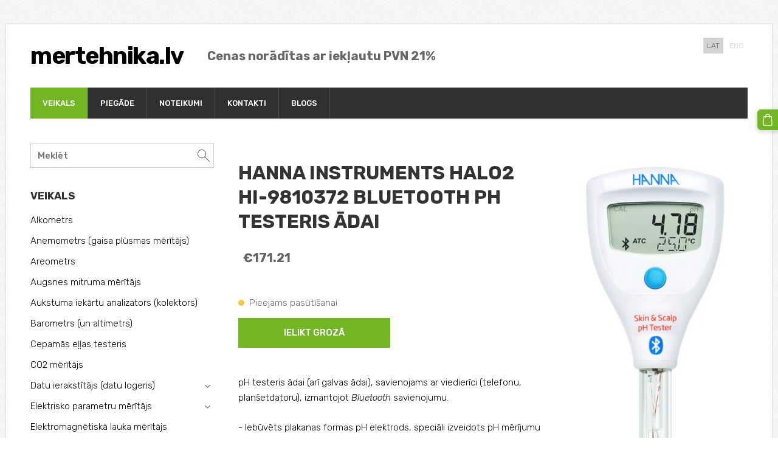

--- FILE ---
content_type: text/html; charset=UTF-8
request_url: https://www.mertehnika.lv/veikals/item/instrumenti-viedtelefonam/hanna-instruments-halo2-hi-9810372-bluetooth-ph-testeris-adai-1/
body_size: 15284
content:
<!doctype html>

<html lang="lv">

    <head>

        <title>Hanna Instruments HALO2 HI-9810372 Bluetooth pH testeris ādai - Instrumenti viedtelefonam - Latvijā bāzēts mērtehnikas internetveikals</title>

    <meta name="description" content="pH testeris ādai (arī galvas ādai), savienojams ar viedierīci (telefonu, planšetdatoru), izmantojot Bluetooth savienojumu.- Iebūvēts plakanas formas pH elektrods, speciāli izveidots pH mērījumu" />

    <link rel="canonical" href="https://www.mertehnika.lv/veikals/item/instrumenti-viedtelefonam/hanna-instruments-halo2-hi-9810372-bluetooth-ph-testeris-adai-1/">

    <meta name="twitter:card" content="summary" />
            <meta property="og:title" content="Hanna Instruments HALO2 HI-9810372 Bluetooth pH testeris ādai - Instrumenti viedtelefonam - Latvijā bāzēts mērtehnikas internetveikals" />
            <meta property="og:description" content="pH testeris ādai (arī galvas ādai), savienojams ar viedierīci (telefonu, planšetdatoru), izmantojot Bluetooth savienojumu.- Iebūvēts plakanas formas pH elektrods, speciāli izveidots pH mērījumu" />
            <meta property="og:image" content="https://www.mertehnika.lv/files/1873248/catitems/HALO2_Skin_1-db42c18d7e5a8b7d29504da7c2092108.jpg" />
    


        <meta charset="utf-8" />
        <meta name="viewport" content="width=device-width,initial-scale=1.0,maximum-scale=1.0" />

        <link href="https://dss4hwpyv4qfp.cloudfront.net/designs/_shared/fonts/?family=Open+Sans:300,regular,italic,700&subset=latin,latin-ext,cyrillic" rel="stylesheet" type="text/css" />
        <link rel="stylesheet" href="https://dss4hwpyv4qfp.cloudfront.net/designs/_shared/css/layout-shared.css?v=2.568" type="text/css" />
        <link rel="stylesheet" href="https://dss4hwpyv4qfp.cloudfront.net/designs/_shared/css/legacy-v1.css?v=2.568" type="text/css" />
        <link rel="stylesheet" href="https://dss4hwpyv4qfp.cloudfront.net/designs/forest/css/layout.css?v=2.568" type="text/css" />
        <link rel="stylesheet" href="https://dss4hwpyv4qfp.cloudfront.net/designs/forest/css/editable.css?v=2.568" type="text/css" />

        <link href="/favicon.png?0" rel="shortcut icon">
<link href="/favicon.png?0" rel="apple-touch-icon">        
            <link rel="stylesheet" href="https://dss4hwpyv4qfp.cloudfront.net/libs/js/fancybox3/jquery.fancybox.min.css?v=2.568" type="text/css" />
                <script src="https://dss4hwpyv4qfp.cloudfront.net/libs/js/jquery/2.2.4/jquery.min.js" ></script>
            <script src="https://dss4hwpyv4qfp.cloudfront.net/libs/js/fancybox3/jquery.fancybox.min.js?v=2.568" defer></script>
            <script src="https://dss4hwpyv4qfp.cloudfront.net/libs/js/bannerplay/jquery.bannerplay.js?v=2.568" defer></script>
            <script src="https://dss4hwpyv4qfp.cloudfront.net/libs/js/responsivevideos/jquery.responsivevideos.js?v=2.568" defer></script>
            <script src="https://dss4hwpyv4qfp.cloudfront.net/designs/_shared/js/bookings.js?v=2.568" defer></script>
            <script src="https://dss4hwpyv4qfp.cloudfront.net/designs/_shared/js/designfx.js?v=2.568" defer></script>
            <script src="https://dss4hwpyv4qfp.cloudfront.net/libs/js/mozlive.js?v=2.568" ></script>
                <link rel="alternate" href="https://www.mertehnika.lv/veikals/alkometrs/rss/" type="application/rss+xml" title="mertehnika.lv - Alkometrs" />
            <link rel="alternate" href="https://www.mertehnika.lv/veikals/anemometrs-gaisa-plusmas-meritajs/rss/" type="application/rss+xml" title="mertehnika.lv - Anemometrs (gaisa plūsmas mērītājs)" />
            <link rel="alternate" href="https://www.mertehnika.lv/veikals/areometrs/rss/" type="application/rss+xml" title="mertehnika.lv - Areometrs" />
            <link rel="alternate" href="https://www.mertehnika.lv/veikals/augsnes-mitruma-meritajs/rss/" type="application/rss+xml" title="mertehnika.lv - Augsnes mitruma mērītājs" />
            <link rel="alternate" href="https://www.mertehnika.lv/veikals/aukstuma-iekartu-analizators-kolektors/rss/" type="application/rss+xml" title="mertehnika.lv - Aukstuma iekārtu analizators (kolektors)" />
            <link rel="alternate" href="https://www.mertehnika.lv/veikals/barometrs-un-altimetrs/rss/" type="application/rss+xml" title="mertehnika.lv - Barometrs (un altimetrs)" />
            <link rel="alternate" href="https://www.mertehnika.lv/veikals/cepamas-ellas-testeris/rss/" type="application/rss+xml" title="mertehnika.lv - Cepamās eļļas testeris" />
            <link rel="alternate" href="https://www.mertehnika.lv/veikals/co-meritajs/rss/" type="application/rss+xml" title="mertehnika.lv - CO₂ mērītājs" />
            <link rel="alternate" href="https://www.mertehnika.lv/veikals/datu-ierakstitajs-datu-logeris/rss/" type="application/rss+xml" title="mertehnika.lv - Datu ierakstītājs (datu logeris)" />
            <link rel="alternate" href="https://www.mertehnika.lv/veikals/elektromagnetiska-lauka-meritajs/rss/" type="application/rss+xml" title="mertehnika.lv - Elektromagnētiskā lauka mērītājs" />
            <link rel="alternate" href="https://www.mertehnika.lv/veikals/gazu-analizators-dumgazu-analizators/rss/" type="application/rss+xml" title="mertehnika.lv - Gāzu analizators (dūmgāzu analizators)" />
            <link rel="alternate" href="https://www.mertehnika.lv/veikals/gazu-detektors/rss/" type="application/rss+xml" title="mertehnika.lv - Gāzu detektors" />
            <link rel="alternate" href="https://www.mertehnika.lv/veikals/higrometrs-mitruma-meritajs/rss/" type="application/rss+xml" title="mertehnika.lv - Higrometrs (mitruma mērītājs)" />
            <link rel="alternate" href="https://www.mertehnika.lv/veikals/infrasarkanais-termometrs/rss/" type="application/rss+xml" title="mertehnika.lv - Infrasarkanais termometrs" />
            <link rel="alternate" href="https://www.mertehnika.lv/veikals/kabelu-mekletajs/rss/" type="application/rss+xml" title="mertehnika.lv - Kabeļu meklētājs" />
            <link rel="alternate" href="https://www.mertehnika.lv/veikals/koka-mitruma-meritajs-materialu-mitruma-meritajs/rss/" type="application/rss+xml" title="mertehnika.lv - Koksnes mitruma mērītājs (materiālu mitruma mēr.)" />
            <link rel="alternate" href="https://www.mertehnika.lv/veikals/konduktometrs-tds-meritajs/rss/" type="application/rss+xml" title="mertehnika.lv - Konduktometrs (TDS mērītājs)" />
            <link rel="alternate" href="https://www.mertehnika.lv/veikals/krasas-biezuma-meritajs/rss/" type="application/rss+xml" title="mertehnika.lv - Krāsas biezuma mērītājs" />
            <link rel="alternate" href="https://www.mertehnika.lv/veikals/laboratorijas-trauki/rss/" type="application/rss+xml" title="mertehnika.lv - Laboratorijas trauki" />
            <link rel="alternate" href="https://www.mertehnika.lv/veikals/attaluma-meritajs/rss/" type="application/rss+xml" title="mertehnika.lv - Lāzera tālmērs (attāluma mērītājs)" />
            <link rel="alternate" href="https://www.mertehnika.lv/veikals/luksmetrs/rss/" type="application/rss+xml" title="mertehnika.lv - Luksmetrs" />
            <link rel="alternate" href="https://www.mertehnika.lv/veikals/manometrs-spiediena-meritajs/rss/" type="application/rss+xml" title="mertehnika.lv - Manometrs (spiediena mērītājs)" />
            <link rel="alternate" href="https://www.mertehnika.lv/veikals/mikroskops/rss/" type="application/rss+xml" title="mertehnika.lv - Mikroskops" />
            <link rel="alternate" href="https://www.mertehnika.lv/veikals/multimetrs/rss/" type="application/rss+xml" title="mertehnika.lv - Multimetrs" />
            <link rel="alternate" href="https://www.mertehnika.lv/veikals/oksimetrs/rss/" type="application/rss+xml" title="mertehnika.lv - Oksimetrs" />
            <link rel="alternate" href="https://www.mertehnika.lv/veikals/orp-meritajs/rss/" type="application/rss+xml" title="mertehnika.lv - ORP mērītājs" />
            <link rel="alternate" href="https://www.mertehnika.lv/veikals/ph-meritajs/rss/" type="application/rss+xml" title="mertehnika.lv - pH mērītājs" />
            <link rel="alternate" href="https://www.mertehnika.lv/veikals/radiacijas-meritajs/rss/" type="application/rss+xml" title="mertehnika.lv - Radiācijas mērītājs" />
            <link rel="alternate" href="https://www.mertehnika.lv/veikals/svari/rss/" type="application/rss+xml" title="mertehnika.lv - Svari" />
            <link rel="alternate" href="https://www.mertehnika.lv/veikals/skeldas-mitruma-meritajs/rss/" type="application/rss+xml" title="mertehnika.lv - Šķeldas mitruma mērītājs" />
            <link rel="alternate" href="https://www.mertehnika.lv/veikals/smita-amurs/rss/" type="application/rss+xml" title="mertehnika.lv - Šmita āmurs" />
            <link rel="alternate" href="https://www.mertehnika.lv/veikals/tahometrs/rss/" type="application/rss+xml" title="mertehnika.lv - Tahometrs" />
            <link rel="alternate" href="https://www.mertehnika.lv/veikals/termokamera/rss/" type="application/rss+xml" title="mertehnika.lv - Termokamera" />
            <link rel="alternate" href="https://www.mertehnika.lv/veikals/termometrs/rss/" type="application/rss+xml" title="mertehnika.lv - Termometrs" />
            <link rel="alternate" href="https://www.mertehnika.lv/veikals/troksnu-meritajs/rss/" type="application/rss+xml" title="mertehnika.lv - Trokšņu mērītājs" />
            <link rel="alternate" href="https://www.mertehnika.lv/blogs/rss/" type="application/rss+xml" title="mertehnika.lv - Blogs" />
        <script>var FRONTEND_CDN = 'https://dss4hwpyv4qfp.cloudfront.net';</script>


    
    

    <script src="https://dss4hwpyv4qfp.cloudfront.net/m/localize/menu/lv/?v=2.568" defer></script>
<script src="https://dss4hwpyv4qfp.cloudfront.net/m/localize/cart/lv/?v=2.568" defer></script>
<script src="https://dss4hwpyv4qfp.cloudfront.net/libs/js/component/cart.js?v=2.568" defer></script>
<script src="https://dss4hwpyv4qfp.cloudfront.net/libs/js/component/filter.js?v=2.568" defer></script>

            <script>
                var mozPageMozApi = {"language":"lv","page":"veikals"}
            </script>
            


<script>
    function isSmallTouchDevice() {
        return (('ontouchstart' in window) && (window.matchMedia("(max-width: 750px), (max-height: 500px)").matches));
    }
    if (isSmallTouchDevice()) {
        document.documentElement.classList.add('mobile-header');
    }
</script>


    <!-- Global site tag (gtag.js) - Google Analytics -->
    <script async src="https://www.googletagmanager.com/gtag/js?id=G-XMY25C74TD"></script>
    <script>
        window.dataLayer = window.dataLayer || [];
        function gtag(){dataLayer.push(arguments);}
        gtag('js', new Date());
        if (window.mozCookieNotificationUsed) {
            gtag('consent', 'default', {
                'analytics_storage': window.mozAllowStatisticsCookies ? 'granted' : 'denied',
                'ad_storage': window.mozAllowMarketingCookies ? 'granted' : 'denied',
                'ad_user_data': window.mozAllowMarketingCookies ? 'granted' : 'denied',
                'ad_personalization': window.mozAllowMarketingCookies ? 'granted' : 'denied'
            });
        }
        gtag('config', 'G-XMY25C74TD');
    </script>

            <link href="https://fonts.googleapis.com/css?family=Rubik:300,300italic,500,500italic,700,700italic&subset=latin,latin-ext,cyrillic,hebrew" rel="stylesheet" type="text/css" />
            <style class="customizer">
                                                                            #title .mz_wysiwyg { color :  #000000  }
                                                                                                                                                #menu > ul > li.selected > a, #menu ul ul li a:hover, #submenu li:hover > a, #submenu li.selected > a { background-color :  #72b626  }
                                                                                                                            #menu > ul > li > a:hover { background-color :  #72b626  }
                                                                                                                            #menu ul li a, #menu ul ul li a { border-color :  #4d4d4d  }
                                                                                                                            #menu ul li a, #menu ul ul li a:hover, #submenu li:hover > a, #submenu li.selected > a, #menu ul li > a:hover, #menu ul li.selected > a { color :  #ffffff  }
                                                                                                                            #menu ul ul li a { color :  #aaaaaa  }
                                                                                                                            #languages li > a { color :  #d3d3d3  }
                                                                                                                            #languages li.selected > a, #languages li > a:hover { background-color :  #d3d3d3  }
                                                                                                                            #languages li.selected > a, #languages li > a:hover { color :  #666666  }
                                                                                                                            a, .mz_editable a, .mz_recentposts a:hover { color :  #000000  }
                                                                                                                            a:hover, .mz_editable a:hover { color :  #aaaaaa  }
                                                                                                                            .moze-form .moze-formbutton, .moze-button, .moze-button-large { background-color :  #72b626  }
                                                                            .moze-button-large.btn-alt-light { border-color :  #72b626  }
                                                                            .moze-button-large.btn-white, .moze-button.btn-alt, .moze-button-large.btn-alt { color :  #72b626  }
                                                                                                                            .moze-button:hover, .moze-button-large:hover, .moze-form .moze-formbutton:hover { background-color :  #666666  }
                                                                                                                            #bigbar-overlay { background-color :  hsla(0, 0%, 0%, 0.5)  }
                                                                                                                            .bigbar-h1 .mz_wysiwyg, .bigbar-h2 .mz_wysiwyg { color :  #ffffff  }
                                                                                                                            .mz_editable h1, .mz_editable h1.moze-megatitle, .mz_editable h1 a { color :  #333333  }
                                                                                                                            .mz_editable h2, .sidebox h2 { color :  #333333  }
                                                                                                                            .mz_editable h3 { color :  #aaaaaa  }
                                                                                                                            .section-bg-1 { background-color :  #f7f7f7  }
                                                                                                                            .section-bg-2 { background-color :  #72b626  }
                                                                                                                                                                    #bottom .mz_wysiwyg { color :  #aaaaaa  }
                                                                                                                            #bottom a { color :  #ffffff  }
                                                                            #bottom .mz_social a { fill :  #ffffff  }
                                                                                                                            #bottom a:hover { color :  #aaaaaa  }
                                                                                                                                                                                                                                                                                                                                                                                                                                                                        
        @media (forced-colors: active) {
            :root { --color-header :  Canvas  }
            :root { --color-title :  CanvasText  }
            :root { --color-menu-text :  LinkText  }
            :root { --color-menu-text-selected :  CanvasText  }
            :root { --color-menu-accent :  CanvasText  }
            :root { --color-submenu :  Canvas  }
            :root { --color-submenu-text :  LinkText  }
            :root { --color-submenu-text-selected :  CanvasText  }
            :root { --color-submenu-accent :  CanvasText  }
            :root { --color-link :  LinkText  }
            :root { --color-button :  ButtonFace  }
            :root { --color-button-text :  ButtonText  }
            :root { --color-button-hover :  ButtonFace  }
            :root { --color-button-text-hover :  ButtonText  }
            :root { --color-sidemenu-text :  LinkText  }
            :root { --color-sidemenu-text-hover :  CanvasText  }
            :root { --color-h1 :  CanvasText  }
            :root { --color-h2 :  CanvasText  }
            :root { --color-h3 :  CanvasText  }
            :root { --color-text :  CanvasText  }
            :root { --color-text-strong :  CanvasText  }
            :root { --color-price :  CanvasText  }
            :root { --color-text-highlight :  Canvas  }
            :root { --color-text-border :  CanvasText  }
            :root { --color-background :  Canvas  }
            :root { --color-section-bg-1 :  Canvas  }
            :root { --color-section-bg-2 :  Canvas  }
            :root { --color-section-bg-3 :  Canvas  }
            :root { --color-footer :  Canvas  }
            :root { --color-footer-text :  CanvasText  }
            :root { --color-footer-link :  LinkText  }
            :root { --color-footer-link-hover :  CanvasText  }
            :root { --color-text-1 :  CanvasText  }
            :root { --color-text-1-highlight :  Canvas  }
            :root { --color-text-1-button :  ButtonFace  }
            :root { --color-text-1-button-text :  ButtonText  }
        }

    </style>
    <style class="customizer-fonts">
                                                                                                                                                                                                                                                                                                                                                                                                                                                                                                                                                                                                                    body, .mz_editable {
                                                                                font-family : Rubik, Arial, Helvetica, sans-serif;
                                                                                                            font-weight : 300;
                                                                        }
                                                                                                                            #title .mz_wysiwyg {
                                                                                font-family : Rubik, Arial, Helvetica, sans-serif;
                                                                                                            font-weight : 700;
                                                                                                            font-style : normal;
                                                                        }
                                                                                                                            .mz_editable h1, .mz_editable h1.moze-megatitle {
                                                                                font-family : Rubik, Arial, Helvetica, sans-serif;
                                                                                                            font-weight : 700;
                                                                                                            letter-spacing : 0;
                                                                                                            text-transform : uppercase;
                                                                        }
                                                                                                                            .mz_editable h2, .sidebox h2 {
                                                                                font-family : Rubik, Arial, Helvetica, sans-serif;
                                                                                                            font-weight : 700;
                                                                                                            letter-spacing : 0;
                                                                                                            text-transform : uppercase;
                                                                                                                                              font-size: calc(1.35rem * 0.8);
                                                                                                       }
                                                                                                                            .mz_editable h3 {
                                                                                font-family : Rubik, Arial, Helvetica, sans-serif;
                                                                                                            font-weight : 700;
                                                                                                            letter-spacing : 0;
                                                                                                            text-transform : uppercase;
                                                                        }
                                                                                                                            .bigbar-h1 .mz_wysiwyg {
                                                                                font-family : Rubik, Arial, Helvetica, sans-serif;
                                                                                                            font-weight : 700;
                                                                                                            letter-spacing : 0;
                                                                                                            font-style : normal;
                                                                        }
                                                                                                                            .bigbar-h2 .mz_wysiwyg {
                                                                                font-family : Rubik, Arial, Helvetica, sans-serif;
                                                                                                            font-weight : 300;
                                                                        }
                                                                                                                            .moze-form input, .moze-form select, .moze-form textarea {
                                                                                font-family : Rubik, Arial, Helvetica, sans-serif;
                                                                        }
                                                                                                                            .moze-button, .moze-button-large, .moze-form .moze-formbutton {
                                                                                font-family : Rubik , Arial, Helvetica, sans-serif;
                                                                                                            font-weight : 500;
                                                                                                            text-transform : uppercase;
                                                                        }
                                                                                                                            .mz_editable .moze-blockquote {
                                                                                font-family : Georgia, serif;
                                                                                                            font-style : italic;
                                                                        }
                                                                                                                            .mz_editable .moze-code {
                                                                                font-family : 'Courier New', Courier, monospace;
                                                                        }
                                                                                                                            #menu ul li a {
                                                                                font-family : Rubik , Arial, Helvetica, sans-serif;
                                                                                                            font-weight : 300;
                                                                        }
                                                                                                                            #menu > ul > li > a {
                                                                                font-family : Rubik , Arial, Helvetica, sans-serif;
                                                                                                            font-weight : 500;
                                                                                                            text-transform : uppercase;
                                                                                                            letter-spacing : 0;
                                                                        }
                                                                                                                            #languages li > a {
                                                                                font-family : Rubik , Arial, Helvetica, sans-serif;
                                                                        }
                                                                                                                            #footmenu a {
                                                                                font-family : Rubik, Arial, Helvetica, sans-serif;
                                                                                                            font-weight : 500;
                                                                                                            text-transform : uppercase;
                                                                        }
                                                                                                                                                                </style>

    

    


        <script src="https://dss4hwpyv4qfp.cloudfront.net/designs/_shared/js/legacy-v1.js?v=2.568"></script>

    </head>

    <body class="design-boxed gallery-max-5 header-menu-down    footer-classic                                    " lang="lv">

        
        <div id="wrap">

                                    <header id="top">
    <div id="header">
        <a id="skip-link" href="javascript:;" tabindex="1">Pāriet uz galveno saturu</a>
        <div id="header-side">
            <div id="shopicons">
                                <button class="menu-icon shopbar-search"  href="javascript:;" title="Meklēt" aria-label="Meklēt" aria-haspopup="dialog"><svg xmlns="http://www.w3.org/2000/svg"></svg></button>
                                                <button class="menu-icon shopbar-cart" href="javascript:;" title="Pirkumu grozs" aria-label="Pirkumu grozs" aria-haspopup="dialog"><svg xmlns="http://www.w3.org/2000/svg"></svg><span class="moze-value-bubble"></span></button>
                                <button class="menu-icon shopbar-account" style="display: none" href="javascript:;" title="My account" aria-label="My account" aria-haspopup="dialog"><svg xmlns="http://www.w3.org/2000/svg"></svg></button>
            </div>
            <div id="toolicons">

            </div>
            <div  class="mz_component mz_lngselect" id="languages">    <button class="menu-icon" href="javascript:;" aria-label="Valodas izvēle" aria-haspopup="true" aria-controls="languages-menu"><svg xmlns="http://www.w3.org/2000/svg"></svg>&nbsp;LAT</button>
    <ul id="languages-menu" role="menu">
                    <li  class="selected" role="none">
                <a href="/" hreflang="lv" role="menuitem" aria-label="Latviešu" aria-current="true">LAT</a>
            </li>
                    <li  role="none">
                <a href="/home-1/" hreflang="en" role="menuitem" aria-label="English" >ENG</a>
            </li>
            </ul>
    </div>
                    </div>
        <div id="header-main">
            <div id="title">
                                    <a href="/"><div class="mz_component mz_wysiwyg mz_editable">    <div class="moze-wysiwyg-editor" >
                    mertehnika.lv
            </div>
</div></a>
                            </div>
                            <div id="toptext" >
                    <div  class="mz_component mz_wysiwyg mz_editable">    <div class="moze-wysiwyg-editor" >
                    <div><b><span class="moze-gigantic">Cenas norādītas ar iekļautu PVN 21%</span></b></div>
            </div>
</div>
                </div>
                                </div>

        <button id="languages-opener" aria-label="Valodas izvēle" class="mobile-menu-opener clearbutton"><svg xmlns="http://www.w3.org/2000/svg"></svg></button>
        <button id="menu-opener" aria-label="Galvenā izvēlne" class="mobile-menu-opener clearbutton"><svg xmlns="http://www.w3.org/2000/svg"></svg></button>

    </div>
        <div id="menubox">
        <div id="menu-container">
            <div  class="mz_component mz_menu" id="menu">
            <ul role="menu">
                <li class="selected" role="none"><a href="/"  role="menuitem" aria-haspopup="true" aria-current="true">VEIKALS</a>
                                    </li>
                        <li role="none"><a href="/piegade/"  role="menuitem" >Piegāde</a>
                                    </li>
                        <li role="none"><a href="/noteikumi/"  role="menuitem" >Noteikumi</a>
                                    </li>
                        <li role="none"><a href="/kontakti/"  role="menuitem" >Kontakti</a>
                                    </li>
                        <li role="none"><a href="/blogs/"  role="menuitem" >Blogs</a>
                                </li></ul>
            
</div>
        </div>
    </div>
    </header>
                <div id="submenubox"><nav  class="mz_component mz_menu mz_catalogmenu is-alternate" id="submenu" aria-label="Produktu kategorijas"><button id="submenu-opener" class="clearbutton"><span>&nbsp;</span></button>

</nav></div>
                            <div id="main">


    

<div>
    <main id="catalog" class="section section-customizable section-text-color-none">
        <div class="mz_overlay_bar mz_catalog_customize"></div>
        <div class="container">
            <div id="sidebar-wrap"
                 class="sidebar-reverse"                             >
                                <div id="sidebar">
                    <div  class="mz_component mz_catalogsearchbox mz_editable sidebox">    <form action="/veikals/" class="moze-form moze-catalog-searchbox-form" method="post" style="position: relative; margin-top: 0" role="search">
        <input class="search-query" type="text" value="" placeholder="Meklēt" aria-label="Meklēt">
        <button class="search-btn clearbutton" aria-label="Meklēt"></button>
    </form></div>
                    <nav  class="mz_component mz_catalogcategories sidebox" data-name="maincatalogcategories" data-type="catalogcategories" aria-labelledby="catalog-categories-heading">
            <h2 id="catalog-categories-heading">VEIKALS</h2>
    


            <ul role="menu" class="asidemenu collapsible">
                                                                <li role="none" >
        <a href="/veikals/category/alkometrs/" role="menuitem" >Alkometrs</a>
                                </li>
                <li role="none" >
        <a href="/veikals/category/anemometrs/" role="menuitem" >Anemometrs (gaisa plūsmas mērītājs)</a>
                                </li>
                <li role="none" >
        <a href="/veikals/category/areometrs/" role="menuitem" >Areometrs</a>
                                </li>
                <li role="none" >
        <a href="/veikals/category/augsnes-mitruma-meritajs/" role="menuitem" >Augsnes mitruma mērītājs</a>
                                </li>
                <li role="none" >
        <a href="/veikals/category/aukstuma-iekartu-analizators-kolektors/" role="menuitem" >Aukstuma iekārtu analizators (kolektors)</a>
                                </li>
                <li role="none" >
        <a href="/veikals/category/barometrs-un-altimetrs/" role="menuitem" >Barometrs (un altimetrs)</a>
                                </li>
                <li role="none" >
        <a href="/veikals/category/cepamas-ellas-testeris/" role="menuitem" >Cepamās eļļas testeris</a>
                                </li>
                <li role="none" >
        <a href="/veikals/category/co2-meritajs/" role="menuitem" >CO2 mērītājs</a>
                                </li>
                <li role="none" >
        <a href="/veikals/category/datu-ierakstitajs-datu-logeris/" role="menuitem" >Datu ierakstītājs (datu logeris)</a>
                    <ul role="menu" >
                    <li role="none" >
        <a href="/veikals/category/datu-ierakstitajs-datu-logeris/co2/" role="menuitem" >CO2</a>
                                </li>
                <li role="none" >
        <a href="/veikals/category/datu-ierakstitajs-datu-logeris/mitruma-un-temperaturas/" role="menuitem" >Mitruma un temperatūras</a>
                                </li>
                <li role="none" >
        <a href="/veikals/category/datu-ierakstitajs-datu-logeris/temperaturas/" role="menuitem" >Temperatūras</a>
                                </li>
                <li role="none" >
        <a href="/veikals/category/datu-ierakstitajs-datu-logeris/triecienu/" role="menuitem" >Triecienu, mitruma un temperatūras</a>
                                </li>
                <li role="none" >
        <a href="/veikals/category/datu-ierakstitajs-datu-logeris/absoluta-spiediena-mitruma-un-temperaturas/" role="menuitem" >Spiediena, mitruma un temperatūras</a>
                                </li>
                            </ul></li>
                            <li role="none" >
        <a href="/veikals/category/elektrisko-parametru-meritajs/" role="menuitem" >Elektrisko parametru mērītājs</a>
                    <ul role="menu" >
                    <li role="none" >
        <a href="/veikals/category/elektrisko-parametru-meritajs/multimetrs-1/" role="menuitem" >Multimetrs</a>
                                </li>
                <li role="none" >
        <a href="/veikals/category/elektrisko-parametru-meritajs/--sprieguma-testeris/" role="menuitem" >Sprieguma testeris</a>
                                </li>
                <li role="none" >
        <a href="/veikals/category/elektrisko-parametru-meritajs/418818/" role="menuitem" >Mērīšanas vadi un aksesuāri</a>
                                </li>
                            </ul></li>
                            <li role="none" >
        <a href="/veikals/category/radiacijas-meritajs/" role="menuitem" >Elektromagnētiskā lauka mērītājs</a>
                                </li>
                <li role="none" >
        <a href="/veikals/category/endoskops/" role="menuitem" >Endoskops</a>
                                </li>
                <li role="none" >
        <a href="/veikals/category/gazu-analizators-dumgazu-analizators/" role="menuitem" >Gāzu analizators (dūmgāzu analizators)</a>
                    <ul role="menu" >
                    <li role="none" >
        <a href="/veikals/category/gazu-analizators-dumgazu-analizators/digitalais-dumgazu-analizators/" role="menuitem" >Digitālais dūmgāzu analizators</a>
                                </li>
                <li role="none" >
        <a href="/veikals/category/gazu-analizators-dumgazu-analizators/--dumgazu-analizatoru-rezerves-dalas/" role="menuitem" >Dūmgāzu analizatoru rezerves daļas</a>
                                </li>
                            </ul></li>
                            <li role="none" >
        <a href="/veikals/category/gazu-detektors/" role="menuitem" >Gāzu detektors</a>
                                </li>
                <li role="none" >
        <a href="/veikals/category/higrometrs-mitruma-meritajs/" role="menuitem" >Higrometrs (mitruma mērītājs)</a>
                    <ul role="menu" >
                    <li role="none" >
        <a href="/veikals/category/higrometrs-mitruma-meritajs/parnesajamie/" role="menuitem" >Pārnēsājamais</a>
                                </li>
                <li role="none" >
        <a href="/veikals/category/higrometrs-mitruma-meritajs/stacionarie-un-meteostacijas/" role="menuitem" >Stacionārais (meteostacija)</a>
                                </li>
                            </ul></li>
                            <li role="none" >
        <a href="/veikals/category/infrasarkanais-termometrs/" role="menuitem" >Infrasarkanais termometrs</a>
                    <ul role="menu" >
                    <li role="none" >
        <a href="/veikals/category/infrasarkanais-termometrs/partikai/" role="menuitem" >Pārtikai</a>
                                </li>
                <li role="none" >
        <a href="/veikals/category/infrasarkanais-termometrs/visparigiem-merkiem/" role="menuitem" >Vispārīgiem mērķiem</a>
                                </li>
                            </ul></li>
                            <li role="none"  class="selected">
        <a href="/veikals/category/instrumenti-viedtelefonam/" role="menuitem" aria-current="true">Instrumenti viedtelefonam</a>
                                </li>
                <li role="none" >
        <a href="/veikals/category/koka-mitruma-meritajs-materialu-mitruma-meritajs/" role="menuitem" >Koksnes mitruma mērītājs (materiālu mitruma mērītājs)</a>
                    <ul role="menu" >
                    <li role="none" >
        <a href="/veikals/category/koka-mitruma-meritajs-materialu-mitruma-meritajs/iedurami/" role="menuitem" >Iedurami</a>
                                </li>
                <li role="none" >
        <a href="/veikals/category/koka-mitruma-meritajs-materialu-mitruma-meritajs/uzliekami/" role="menuitem" >Uzliekami</a>
                                </li>
                <li role="none" >
        <a href="/veikals/category/koka-mitruma-meritajs-materialu-mitruma-meritajs/komponentes-aksesuari/" role="menuitem" >Komponentes, aksesuāri</a>
                                </li>
                            </ul></li>
                            <li role="none" >
        <a href="/veikals/category/konduktometrs-tds-meritajs/" role="menuitem" >Konduktometrs (TDS mērītājs)</a>
                                </li>
                <li role="none" >
        <a href="/veikals/category/krasas-biezuma-meritajs/" role="menuitem" >Krāsas biezuma mērītājs</a>
                                </li>
                <li role="none" >
        <a href="/veikals/category/laboratorijas-trauki/" role="menuitem" >Laboratorijas iekārtas</a>
                                </li>
                <li role="none" >
        <a href="/veikals/category/attaluma-meritaji/" role="menuitem" >Lāzera tālmērs (attāluma mērītājs)</a>
                                </li>
                <li role="none" >
        <a href="/veikals/category/luksmetrs/" role="menuitem" >Luksmetrs</a>
                                </li>
                <li role="none" >
        <a href="/veikals/category/manometrs-spiediena-meritajs/" role="menuitem" >Manometrs (spiediena mērītājs)</a>
                                </li>
                <li role="none" >
        <a href="/veikals/category/mikroskops/" role="menuitem" >Mikroskops</a>
                                </li>
                <li role="none" >
        <a href="/veikals/category/oksimetrs/" role="menuitem" >Oksimetrs</a>
                                </li>
                <li role="none" >
        <a href="/veikals/category/orp-meritajs/" role="menuitem" >ORP mērītājs</a>
                                </li>
                <li role="none" >
        <a href="/veikals/category/ph-meritajs/" role="menuitem" >pH mērītājs</a>
                    <ul role="menu" >
                    <li role="none" >
        <a href="/veikals/category/ph-meritajs/digitalais-ph-meritajs/" role="menuitem" >Digitālais pH mērītājs</a>
                                </li>
                <li role="none" >
        <a href="/veikals/category/ph-meritajs/kalibresanas-skidumi/" role="menuitem" >Kalibrēšanas buferšķīdumi</a>
                                </li>
                <li role="none" >
        <a href="/veikals/category/ph-meritajs/ph-elektrodi/" role="menuitem" >pH elektrodi</a>
                                </li>
                <li role="none" >
        <a href="/veikals/category/ph-meritajs/ph-papirisi/" role="menuitem" >pH testa papīra strēmeles</a>
                                </li>
                            </ul></li>
                            <li role="none" >
        <a href="/veikals/category/radiacijas-meritajs-1/" role="menuitem" >Radiācijas mērītājs</a>
                                </li>
                <li role="none" >
        <a href="/veikals/category/refraktometri/" role="menuitem" >Refraktometrs</a>
                                </li>
                <li role="none" >
        <a href="/veikals/category/svari/" role="menuitem" >Svari</a>
                                </li>
                <li role="none" >
        <a href="/veikals/category/skeldas-mitruma-meritajs/" role="menuitem" >Šķeldas mitruma mērītājs</a>
                                </li>
                <li role="none" >
        <a href="/veikals/category/smita-amurs/" role="menuitem" >Šmita āmurs</a>
                                </li>
                <li role="none" >
        <a href="/veikals/category/tahometrs/" role="menuitem" >Tahometrs</a>
                                </li>
                <li role="none" >
        <a href="/veikals/category/termokamera/" role="menuitem" >Termokamera</a>
                                </li>
                <li role="none" >
        <a href="/veikals/category/termometri/" role="menuitem" >Termometrs</a>
                    <ul role="menu" >
                    <li role="none" >
        <a href="/veikals/category/termometri/bez-sensora/" role="menuitem" >Ar pievienojamu sensoru (sensors jāizvēlas atsevišķi)</a>
                                </li>
                <li role="none" >
        <a href="/veikals/category/termometri/ar-radio-sensoru/" role="menuitem" >Ar radio sensoru</a>
                                </li>
                <li role="none" >
        <a href="/veikals/category/termometri/gaisam-un-ledusskapim/" role="menuitem" >Gaisam (un ledusskapim)</a>
                                </li>
                <li role="none" >
        <a href="/veikals/category/termometri/ieduramie/" role="menuitem" >Iedurami</a>
                                </li>
                <li role="none" >
        <a href="/veikals/category/termometri/ar-sensoru-vada/" role="menuitem" >Laboratorijas</a>
                                </li>
                <li role="none" >
        <a href="/veikals/category/termometri/sensori-k-tipa/" role="menuitem" >Sensori (K-tipa)</a>
                                </li>
                <li role="none" >
        <a href="/veikals/category/termometri/sensori-citi/" role="menuitem" >Sensori (citi)</a>
                                </li>
                <li role="none" >
        <a href="/veikals/category/termometri/stikla-spirta/" role="menuitem" >Stikla (spirta)</a>
                                </li>
                <li role="none" >
        <a href="/veikals/category/termometri/virsmai/" role="menuitem" >Virsmai</a>
                                </li>
                            </ul></li>
                            <li role="none" >
        <a href="/veikals/category/transportesanas-somas-un-koferi/" role="menuitem" >Transportēšanas soma / koferis</a>
                                </li>
                <li role="none" >
        <a href="/veikals/category/troksnu-meritajs/" role="menuitem" >Trokšņu mērītājs</a>
                                </li>
                <li role="none" >
        <a href="/veikals/category/vakuuma-sukni/" role="menuitem" >Vakuuma sūkņi</a>
                                </li>
                <li role="none" >
        <a href="/veikals/category/vibracijas-meritajs/" role="menuitem" >Vibrācijas mērītājs</a>
                            </li></ul>
            </nav>
                    
                    <div  class="mz_component mz_wysiwyg mz_editable sidebox">    <div class="moze-wysiwyg-editor" >
                    <script type="text/javascript" src="https://smartarget.online/loader.js?u=f8bd238a8e088de305494cf5f334481651a3d3b4"></script>
            </div>
</div>
                </div>
                                <div  class="mz_component mz_catalog mz_editable mainblock cat-mode-item cat-images-3 cat-images-classic cat-legacy-view cat-has-searchbox">
<div id="cat-nav" >

    <nav>
        <ul class="cat-breadcrumb" style="display: none">
                            <li><a href="/veikals/">VEIKALS</a></li>
                            <li><a href="/veikals/category/instrumenti-viedtelefonam/">Instrumenti viedtelefonam</a></li>
                            <li aria-current="page">Hanna Instruments HALO2 HI-9810372 Bluetooth pH testeris ādai</li>
                    </ul>
    </nav>

    
    
</div>


<script>

function mozCatVariantManager(settings)
{
    var defaults = {
        localization: {
            cmCatalogCartAdd: '',
            cmCatalogCartAdded: '',
            cmCatalogStockStatusAvailable: '',
            cmCatalogStockStatusAvailableX: '',
            cmCatalogStockStatusCanOrder: '',
            cmCatalogOutOfStockProducts: '',
            erInMaintenanceMode: ''
        },
        paramInventoryInfo: '',
    };

    mozCatSettings = $.extend(true, {}, defaults, settings);

    $(document).ready(function() {
        if (mozCatItemVariants.length == 0) {
            updatePictures(null);
            updateInventory(null);
            if (mozCatItem.bookings_service_id == 0 || mozCatItem.bookings_service_id == null) {
                initAddToCartButton(null);
            }
            else {
                initBookingButton(null);
            }
        }
        else {
            initOptionValueClicks();
            selectFirstVariant();
        }
    });
}

function initOptionValueClicks()
{
    let fx = (event, valueTag, valueID, optionTag, optionIndex) => {

        // Does not allow clicking impossible values.

        let valueState = getOptionValueState(optionIndex, valueID);
        if (valueState.impossible) {
            event.preventDefault();
            event.stopPropagation();
            return false;
        }

        // Determines option filtering priorities.

        let optionPriorities = [optionIndex],
            optionValuesSelected = [];

        $('.moze-cart-form [data-option]').each((index, tag) => {
            const tagIndex = $(tag).attr('data-index');
            if (!optionPriorities.includes(tagIndex)) {
                optionPriorities.push(tagIndex);
            }
        });

        // Level 1 filtering.

        if (typeof optionPriorities[0] !== 'undefined') {

            // Enables all option values.

            setOptionValueStates(optionPriorities[0], (optionIndex, valueID) => {

                let state = getOptionValueState(optionIndex, valueID);
                if (state.impossible) {
                    return {
                        disabled: true,
                        selected: false,
                        impossible: true
                    }
                }

                return {
                    disabled: false,
                    selected: false
                }
            });

            // Selects the clicked selection.

            setOptionValueState(optionIndex, valueID, { selected: true });
            optionValuesSelected.push(valueTag.attr('data-value'));
        }

        // Level 2 filtering.

        if (typeof optionPriorities[1] !== 'undefined') {

            // Filters options with one dependency.

            let variants = mozCatItemVariants.filter((variant) => {
                return variant.deleted == 0 && variant.option_ids[optionPriorities[0]] == optionValuesSelected[0]
            });

            let values2 = [];
            variants.forEach((variant) => {
                const value2 = variant.option_ids[optionPriorities[1]];
                if (!values2.includes(value2)) {
                    values2.push(value2);
                }
            });

            // Enables filtered options.

            setOptionValueStates(optionPriorities[1], (optionIndex, valueID) => {
                return {
                    disabled: !values2.includes(valueID)
                }
            });

            // Selects the first available option if not already selected.

            if (getSelectedOptionValue(optionPriorities[1]) === null) {
                queryFirstOptionValue(optionPriorities[1]);
            }
            optionValuesSelected.push(getSelectedOptionValue(optionPriorities[1]));
        }

        // Level 3 filtering.

        if (typeof optionPriorities[2] !== 'undefined') {

            let variants = mozCatItemVariants.filter((variant) => {
                return variant.deleted == 0 &&
                    variant.option_ids[optionPriorities[0]] == optionValuesSelected[0] &&
                    variant.option_ids[optionPriorities[1]] == optionValuesSelected[1];
            });

            let values3 = [];
            variants.forEach((variant) => {
                const option = variant.option_ids[optionPriorities[2]];
                if (!values3.includes(option)) {
                    values3.push(option);
                }
            });

            // Enables filtered options.

            setOptionValueStates(optionPriorities[2], (optionIndex, valueID) => {
                return {
                    disabled: !values3.includes(valueID)
                }
            });

            // Selects the first available option if not already selected.

            if (getSelectedOptionValue(optionPriorities[2]) === null) {
                queryFirstOptionValue(optionPriorities[2]);
            }
            optionValuesSelected.push(getSelectedOptionValue(optionPriorities[2]));
        }

        // Variant is selected!

        let selectedValues = getSelectedOptionValues(),
            selectedVariant = queryVariant(selectedValues);

        if (selectedVariant) {
            actionVariantSelected(selectedVariant);
        }
    };

    // Buttons and colors.

    $('.moze-cart-form [data-value]')
        .off()
        .on('click', (event) => {

            const
                valueTag = $(event.currentTarget),
                valueID = valueTag.attr('data-value'),
                optionTag = valueTag.closest('[data-option]'),
                optionIndex = optionTag.attr('data-index');

            fx(event, valueTag, valueID, optionTag, optionIndex);
        });

    // Combo boxes.

    $('.moze-cart-form [data-option]')
        .off()
        .on('change', (event) => {

            const
                valueTag = $(event.currentTarget).find('option:selected'),
                valueID = valueTag.attr('data-value'),
                optionTag = $(event.currentTarget),
                optionIndex = optionTag.attr('data-index');

            fx(event, valueTag, valueID, optionTag, optionIndex);
        });

    // Initial selection.

    setTimeout(() => {
        const
            firstSelected = $('.moze-cart-form [data-index="0"] .selected').first(),
            firstSelectedParent = firstSelected.parent();

        if (firstSelectedParent.length > 0) {
            if (firstSelectedParent[0].tagName.toUpperCase() == 'DIV') {
                firstSelected.trigger('click');
            }
            if (firstSelectedParent[0].tagName.toUpperCase() == 'SELECT') {
                firstSelectedParent.trigger('change');
            }
        }
    }, 0);
}

function initAddToCartButton(selectedVariant)
{
    if (selectedVariant === null) {
        toggleAddToCartButton(mozCatItem.stock === null || mozCatItem.stock > 0);
    }
    else {
        toggleAddToCartButton(selectedVariant.stock === null || selectedVariant.stock > 0);
    }

    $('.cat-item-buy .moze-add-to-cart')
        .off()
        .on('click', (event) => {

            let addToCartBtn = $(event.target);

            if (addToCartBtn.hasClass('disabled')) {
                return;
            }

            let isAddToCartBtnEnabled = false;

            if (selectedVariant === null) {
                if (mozCatItem.stock !== null) {
                    if (mozCatItem.stock < 1) {
                        return;
                    }
                    mozCatItem.stock--;
                }
                isAddToCartBtnEnabled = mozCatItem.stock === null || mozCatItem.stock > 0;
            }
            else {
                mozCatItemVariants.forEach((variant) => {
                    if (variant.id == selectedVariant.id) {
                        if (variant.stock !== null && variant.stock < 1) {
                            return false;
                        }
                        if (variant.stock !== null) {
                            variant.stock = variant.stock - 1;
                        }
                        isAddToCartBtnEnabled = variant.stock === null || variant.stock > 0;
                        return false;
                    }
                });
            }

            actionAddToCart(mozCatItem, selectedVariant, undefined, undefined, () => {

                initCart();
                if ($('.shopbar-cart').is(':visible')) {
                    $('.shopbar-cart').first().trigger('click');
                }
                syncCartToLocalStorage();

                addToCartBtn.addClass('moze-added-to-cart-item');
                toggleAddToCartButton(isAddToCartBtnEnabled);

                gEventAddToCart();
                fEventAddToCart();
            });
        });
}

function initBookingButton(selectedVariant)
{
    let addToCartBtn = $('.cat-item-buy .moze-add-to-cart');
    addToCartBtn.html(mozCatSettings.localization.cmBooking);

    let widget = null,
        widgetOptions = {};

    let serviceID = selectedVariant
        ? selectedVariant.bookings_service_id
        : mozCatItem.bookings_service_id;

    let service = mozCatItem.title.pref;

    new mozLive3({
        source: {
            name: 'maincatalog',
            superglobal: 1
        },
        action: 'catalog-booking-init',
        parameters: {
            service: serviceID
        },
        response: {
            callback: [
                (response) => {

                    widgetOptions = {

                        type: response.data.type,

                        minDaysRange: response.data.minDaysRange,
                        maxDaysRange: response.data.maxDaysRange,

                        mozLive3Parameters: {
                            componentName: 'maincatalog',
                            componentSuperglobal: 1,
                            serviceID: serviceID,
                            onWidgetInitializedAction: 'catalog-booking-date-from',
                            onDateFromSelectedAction: 'catalog-booking-time-from',
                            onTimeFromSelectedActions: 'catalog-booking-date-to',
                            onDateToSelectedAction: 'catalog-booking-time-to',
                        },

                        onSubmit: (widget, result) => {

                            let deferred = $.Deferred();
                            deferred.resolve(true);

                            let bookingRequest = result;
                            bookingRequest.serviceID = serviceID;
                            bookingRequest.service = service;

                            // Creates a request to draft a booking event.

                            new mozLive3({
                                source: {
                                    name: 'maincatalog',
                                    superglobal: 1
                                },
                                action: 'catalog-booking-draft',
                                parameters: {
                                    booking: bookingRequest
                                },
                                response: {
                                    callback: [
                                        (response) => {

                                            if (response.error) {
                                                console.warn(response.errorMessage);
                                                return;
                                            }

                                            if (response.data.success != true) {
                                                alert('Booking not available anymore!');
                                                return;
                                            }

                                            // Adds the item to the cart on success.

                                            actionAddToCart(mozCatItem, selectedVariant, response.data.token, bookingRequest, () => {

                                                initCart();
                                                if ($('.shopbar-cart').is(':visible')) {
                                                    $('.shopbar-cart').first().trigger('click');
                                                }
                                                syncCartToLocalStorage();

                                                gEventAddToCart();
                                                fEventAddToCart();
                                            });
                                        }
                                    ]
                                }
                            });

                            return deferred.promise();
                        }
                    };

                    widget = new BookingWidget(widgetOptions);
                }
            ]
        }
    });

    $('.cat-item-buy .moze-add-to-cart')
        .off()
        .on('click', (event) => {
            if (widget) {
                widget.show();
            }
        });
}

function getOptionValueTag(optionIndex, valueID)
{
    const valueTag = $('.moze-cart-form [data-option][data-index="' + optionIndex + '"] [data-value="' + valueID + '"]');
    if (valueTag.length != 1) {
        return null;
    }

    return valueTag;
}

function getOptionValueTags(optionIndex)
{
    const valueTags = $('.moze-cart-form [data-option][data-index="' + optionIndex + '"] [data-value]');
    if (valueTags.length == 0) {
        return null;
    }

    return valueTags;
}

function getOptionValueState(optionIndex, valueID)
{
    const valueTag = getOptionValueTag(optionIndex, valueID);
    if (!valueTag) {
        return null;
    }

    return {
        selected: valueTag.hasClass('selected'),
        disabled: valueTag.hasClass('disabled'),
        impossible: valueTag.hasClass('impossible')
    }
}

function setOptionValueState(optionIndex, valueID, state)
{
    let
        selected = state.hasOwnProperty('selected') ? state.selected : null,
        disabled = state.hasOwnProperty('disabled') ? state.disabled : null,
        impossible = state.hasOwnProperty('impossible') ? state.impossible : null;

    const valueTag = getOptionValueTag(optionIndex, valueID);
    if (!valueTag) {
        return null;
    }

    if (selected)   disabled = false;
    if (disabled)   selected = false;
    if (impossible) disabled = true;

    // Buttons and colors.

    if (selected !== null) {
        valueTag.toggleClass('selected', selected);
    }

    if (disabled !== null) {
        valueTag.toggleClass('disabled', disabled);
    }

    if (impossible !== null) {
        valueTag.toggleClass('impossible', impossible);
    }

    if (selected) {
        valueTag.attr('aria-checked', 'true');
    } else {
        valueTag.attr('aria-checked', 'false');
    }

    // Combo box.

    if (valueTag[0].tagName.toLowerCase() == 'option') {
        if (selected !== null) {
            let parent = valueTag.closest('select');
            parent[0].selectedIndex = parent.find('option.selected').index();
        }
        if (impossible !== null) {
            valueTag.attr('disabled', disabled === true);
        }
    }

    return true;
}

function setOptionValueStates(optionIndex, stateCallback)
{
    if (typeof stateCallback !== 'function') {
        return;
    }

    const valueTags = getOptionValueTags(optionIndex);
    if (!valueTags) {
        return;
    }

    valueTags.each((index, tag) => {
        let valueID = $(tag).attr('data-value'),
            state = stateCallback(optionIndex, valueID);
        setOptionValueState(optionIndex, valueID, state);
    });
}

function queryFirstOptionValue(optionIndex)
{
    const valueTags = getOptionValueTags(optionIndex);
    if (!valueTags) {
        return;
    }

    let selected = false;

    valueTags.each((index, tag) => {

        let valueID = $(tag).attr('data-value'),
            state = getOptionValueState(optionIndex, valueID);

        if (!selected && !state.disabled) {
            setOptionValueState(optionIndex, valueID, { selected: true });
            selected = true;
        }
        else {
            setOptionValueState(optionIndex, valueID, { selected: false });
        }
    });
}

function getSelectedOptionValue(optionIndex)
{
    const valueTags = getOptionValueTags(optionIndex);
    if (!valueTags) {
        return null;
    }

    let selectedValue = null;

    valueTags.each((index, tag) => {
        let valueID = $(tag).attr('data-value'),
            state = getOptionValueState(optionIndex, valueID);
        if (state.selected) {
            selectedValue = valueID;
            return false;
        }
    });

    return selectedValue;
}

function getSelectedOptionValues()
{
    let selectedValues = [];

    for (let i = 0; i < 3; i++) {
       let selectedValue = getSelectedOptionValue(i);
       if (selectedValue !== null) {
           selectedValues.push(selectedValue);
       }
       else {
           break;
       }
    }

    return selectedValues;
}

function queryVariant(valueIDs)
{
    let selectedVariant = null;
    valueIDs = (valueIDs || []).map((valueID) => parseInt(valueID));
    valueIDs = JSON.stringify(valueIDs);

    for (let i = 0; i < mozCatItemVariants.length; i++) {

        let optionIDs = (mozCatItemVariants[i].option_ids || []).map((optionID) => parseInt(optionID));
        optionIDs = JSON.stringify(optionIDs);

        if (valueIDs == optionIDs) {
            selectedVariant = mozCatItemVariants[i];
            break;
        }
    }

    return selectedVariant;
}

function selectFirstVariant()
{
    let selectedVariant = null;

    for (let i = 0; i < mozCatItemVariants.length; i++) {
        if (mozCatItemVariants[i].deleted == 0 && mozCatItemVariants[i].stock !== 0) {
            selectedVariant = mozCatItemVariants[i];
            break;
        }
    }

    if (!selectedVariant) {
        selectedVariant = mozCatItemVariants[0];
    }

    for (let i = 0; i < selectedVariant.option_ids.length; i++) {
        setOptionValueState(i, selectedVariant.option_ids[i], { selected: true });
    }

    actionVariantSelected(selectedVariant);
}

function getSelectedVariant()
{
    let selectedValues = getSelectedOptionValues(),
        selectedVariant = queryVariant(selectedValues);

    return selectedVariant;
}

function updatePictures(selectedVariant)
{
    let createFromTemplateBig = (picture) => {

        let template =
            '<a href tile class="fancy" data-fancybox="gallery">' +
            '<picture>' +
            '<img src alt>' +
            '</picture>' +
            '</a>';

        template = $(template);

        template.find('img')
            .attr('src', mozCatItemPictures.cdn + picture.size_set.m)
            .attr('alt', mozCatItem.title['pref']);

        if (typeof picture.size_set.l !== 'undefined') {
            let sizeL = $('<source>', {
                srcset: mozCatItemPictures.cdn + picture.size_set.l,
                media: '(min-width: 750px) and (min-resolution: 2dppx)'
            });
            template.find('picture').prepend(sizeL);
        }

        let sizeFull = (typeof picture.size_set.l !== 'undefined')
            ? picture.size_set.l
            : picture.size_set.m;

        template
            .attr('href', mozCatItemPictures.cdn + sizeFull)
            .attr('title', mozCatItem.title['pref']);

        return template;
    };

    let createFromTemplateSmall = (picture) => {

        let template =
            '<div class="cat-thumb-pic">' +
            '<a href title class="fancy thumb" data-fancybox="gallery">' +
            '<picture>' +
            '<img src alt>' +
            '</picture>' +
            '</a>' +
            '</div>';

        template = $(template);

        template.find('img')
            .attr('src', mozCatItemPictures.cdn + picture.size_set.m)
            .attr('alt', mozCatItem.title['pref']);

        if (typeof picture.size_set.l !== 'undefined') {
            let sizeL = $('<source>', {
                srcset: mozCatItemPictures.cdn + picture.size_set.l,
                media: '(min-width: 1024px) and (min-resolution: 2dppx)'
            });
            template.find('picture').prepend(sizeL);
        }

        let sizeFull = (typeof picture.size_set.l !== 'undefined')
            ? picture.size_set.l
            : picture.size_set.m;

        template.find('a')
            .attr('href', mozCatItemPictures.cdn + sizeFull)
            .attr('title', mozCatItem.title['pref']);

        return template;
    };

    let pictures = [];

    $('.cat-item-images').find('a').remove();
    $('.cat-more-item-images').html('');

    // Chooses the variant picture if any.

    if (selectedVariant && selectedVariant.cat_item_pic_id !== 'undefined') {
        mozCatItemPictures.variants.forEach((picture) => {
            if (picture.id == selectedVariant.cat_item_pic_id) {
                pictures.push(picture);
                return false;
            }
        });
    }

    // Chooses additional catalog item pictures.

    mozCatItemPictures.item.forEach((picture) => {
        pictures.push(picture);
    });

    // Renders the first picture as a large thumbnail.

    if (pictures.length > 0) {
        let thumb = createFromTemplateBig(pictures[0]);
        $('.cat-item-images').prepend(thumb);
    }

    // Renders the rest of pictures as small thumbnails.

    if (pictures.length > 1) {
        for (let i = 1; i < pictures.length; i++) {
            let thumb = createFromTemplateSmall(pictures[i]);
            $('.cat-more-item-images').append(thumb);
        }
    }

    // Fixes the image thumbnail.

    let images = $('.cat-item-images img');
    if (images.length) {
        images.one('load', (event) => { fixThumbnailImageLayout(event.target); });
    }
}

function updateInventory(selectedVariant)
{
    let inventoryTag = $('.cat-item-inventory');

    inventoryTag
        .attr('class', '')
        .addClass('cat-item-inventory')
        .html('')
        .hide();

    if (mozCatSettings.paramInventoryInfo == '') {
        return;
    }

    let inStock = false,
        stockTotal = null,
        availableForOrder = false;

    if (selectedVariant) {
        inStock = selectedVariant.stock_total > 0;
        stockTotal = selectedVariant.stock_total;
        availableForOrder = selectedVariant.stock_total === null;
    }
    else {
        inStock = mozCatItem.stock_total > 0;
        stockTotal = mozCatItem.stock_total;
        availableForOrder = mozCatItem.stock_total === null;
    }

    if (inStock) {
        if (mozCatSettings.paramInventoryInfo == 'basic') {
            inventoryTag
                .html(mozCatSettings.localization.cmCatalogStockStatusAvailable)
                .addClass('inventory-in-stock')
                .show();
        }
        if (mozCatSettings.paramInventoryInfo == 'precise') {
            inventoryTag
                .html(mozCatSettings.localization.cmCatalogStockStatusAvailableX.replace('%s', stockTotal))
                .addClass('inventory-in-stock-x')
                .show();
        }
    }
    else if (availableForOrder) {
        inventoryTag
            .html(mozCatSettings.localization.cmCatalogStockStatusCanOrder)
            .addClass('inventory-can-order')
            .show();
    }
    else {
        inventoryTag
            .html(mozCatSettings.localization.cmCatalogOutOfStockProducts)
            .addClass('inventory-out-of-stock')
            .show();
    }
}

function toggleAddToCartButton(available)
{
    let addToCartBtn = $('.moze-add-to-cart');
    addToCartBtn.toggleClass('disabled', !available);

    if (available) {
        addToCartBtn.text(mozCatSettings.localization.cmCatalogCartAdd);
    }
    else {
        if (addToCartBtn.hasClass('moze-added-to-cart-item')) {
            addToCartBtn.text(mozCatSettings.localization.cmCatalogCartAdded);
        }
        else {
            addToCartBtn.text(mozCatSettings.localization.cmCatalogOutOfStockProducts);
        }
    }

    reinitMozCatalogCartActions();
}

function pluginsSelectedVariantUpdated(selectedVariant)
{
    var data = {
        item: mozCatItemMozApi,
        selectedVariantId: selectedVariant['id'],
        selectedVariant: null
    };

    if (mozCatItemMozApi && mozCatItemMozApi.variants) {
        for (var i = 0; i < mozCatItemMozApi.variants.length; i++) {
            if (mozCatItemMozApi.variants[i]['id'] == selectedVariant['id']) {
                data.selectedVariant = mozCatItemMozApi.variants[i];
            }
        }
    }
    try {
        mozPlugins.plugins.ItemAfterPrice.updated(data);
    }
    catch(e) {
        console.error(e);
    }
}

function actionAddToCart(catItem, catItemVariant, bookingToken, bookingRequest, onComplete)
{
    let addToCartFx = (country) => {

        new mozLive3({
            source: {
                name: 'maincatalog',
                superglobal: 1
            },
            action: 'catalog-add-to-cart',
            parameters: {
                cat_item_id: catItem.id,
                cat_item_variant_id: catItemVariant ? catItemVariant.id : 0,
                cat_item_variant_text: () => {
                    if (catItemVariant === null) {
                        return '';
                    }
                    let variantText = [];
                    catItemVariant.options.forEach((option) => {
                        variantText.push(option.pref);
                    });
                    variantText = variantText.join(', ');
                    return variantText;
                },
                token: bookingToken,
                booking: bookingRequest
            },
            response: {
                html: [
                    { name: 'maincatalogcartside', target: '#shopbar-sidecart-base' }
                ]
            },
            errors: {
                maintenance: mozCatSettings.localization.erInMaintenanceMode
            },
            onComplete: () => {
                if (typeof onComplete === 'function') {
                    onComplete();
                }
            }
        });
    };

    if (mozCatGeolocation == '') {
        $.ajax({
            url: 'https://www.mozello.com/apps/geo/',
            success: (response) => {
                mozCatGeolocation = response.country;
                addToCartFx(mozCatGeolocation);
            }
        });
    }
    else {
        addToCartFx(mozCatGeolocation);
    }
}

function actionVariantSelected(selectedVariant)
{
    updatePictures(selectedVariant);
    updateInventory(selectedVariant);

    if (selectedVariant.bookings_service_id == 0) {
        initAddToCartButton(selectedVariant);
    }
    else {
        initBookingButton(selectedVariant);
    }

    $('.moze-price-box .moze-price').html(selectedVariant.sell_price_formatted);
    $('.moze-price-box .moze-secondary').html(selectedVariant.list_price_formatted);

    pluginsSelectedVariantUpdated(selectedVariant);
}

function gEventViewItem()
{
    if (!mozCatSettings.isUsingGoogleAPI) {
        return;
    }

    try {
        gtag('event', 'view_item', {
            items: [{
                id: mozCatItemPixelApi.item.id,
                name: mozCatItemPixelApi.item.name,
                brand: mozCatItemPixelApi.item.brand,
                category: mozCatItemPixelApi.item.category,
                price: mozCatItemPixelApi.item.price,
                quantity: 1
            }]
        });
    }
    catch (e) {
        console.log(e);
    }
}

function gEventAddToCart()
{
    if (!mozCatSettings.isUsingGoogleAPI) {
        return;
    }

    try {
        gtag('event', 'add_to_cart', {
            currency: mozCatItemPixelApi.currency,
            items: [{
                id: mozCatItemPixelApi.item.id,
                name: mozCatItemPixelApi.item.name,
                brand: mozCatItemPixelApi.item.brand,
                category: mozCatItemPixelApi.item.category,
                price: mozCatItemPixelApi.item.price,
                quantity: 1
            }],
            value: mozCatItemPixelApi.item.price * 1
        });
    }
    catch (e) {
        console.log(e);
    }
}

function fEventAddToCart()
{
    if (!mozCatSettings.isUsingFacebookAPI) {
        return;
    }

    try {
        fbq('track', 'AddToCart', {
            content_ids: [mozCatItemPixelApi.item.id],
            content_type: 'product',
            contents: [{ id: mozCatItemPixelApi.item.id, quantity: 1 }],
            currency: mozCatItemPixelApi.currency,
            value: mozCatItemPixelApi.item.price * 1
        });
    }
    catch (e) {
        console.log(e);
    }
}

// Ready!

var mozCatSettings = {};
var mozCatGeolocation = 'us';

var mozCatItem = {"id":"3591174","title":{"2029171":"Hanna Instruments HALO2 HI-9810372 Bluetooth pH testeris \u0101dai","2240238":"","pref":"Hanna Instruments HALO2 HI-9810372 Bluetooth pH testeris \u0101dai"},"stock":null,"stock_total":null,"bookings_service_id":"0"};
var mozCatItemVariants = [];
var mozCatItemOptions = [];
var mozCatItemPictures = {"cdn":"https:\/\/site-1873248.mozfiles.com\/","item":[{"id":"5499362","thumb":"https:\/\/site-1873248.mozfiles.com\/files\/1873248\/catitems\/thumb\/HALO2_Skin_1-db42c18d7e5a8b7d29504da7c2092108.jpg?5499362","size_set":{"st":"files\/1873248\/catitems\/thumb\/HALO2_Skin_1-db42c18d7e5a8b7d29504da7c2092108.jpg?5499362","m":"files\/1873248\/catitems\/HALO2_Skin_1-db42c18d7e5a8b7d29504da7c2092108.jpg?5499362"}},{"id":"5499363","thumb":"https:\/\/site-1873248.mozfiles.com\/files\/1873248\/catitems\/thumb\/HALO2_Skin_2-96e22f5e1e6e0f3b1bad772e20e7d8e7.jpg?5499363","size_set":{"st":"files\/1873248\/catitems\/thumb\/HALO2_Skin_2-96e22f5e1e6e0f3b1bad772e20e7d8e7.jpg?5499363","m":"files\/1873248\/catitems\/HALO2_Skin_2-96e22f5e1e6e0f3b1bad772e20e7d8e7.jpg?5499363"}},{"id":"5499364","thumb":"https:\/\/site-1873248.mozfiles.com\/files\/1873248\/catitems\/thumb\/HALO2_Skin_3-d4d68f38fd6beacaccfed06e6eac4581.jpg?5499364","size_set":{"st":"files\/1873248\/catitems\/thumb\/HALO2_Skin_3-d4d68f38fd6beacaccfed06e6eac4581.jpg?5499364","m":"files\/1873248\/catitems\/HALO2_Skin_3-d4d68f38fd6beacaccfed06e6eac4581.jpg?5499364"}},{"id":"5499365","thumb":"https:\/\/site-1873248.mozfiles.com\/files\/1873248\/catitems\/thumb\/HALO2_Skin_4-bca29c85563e86b9ebc4792b4624fcd0.jpg?5499365","size_set":{"st":"files\/1873248\/catitems\/thumb\/HALO2_Skin_4-bca29c85563e86b9ebc4792b4624fcd0.jpg?5499365","m":"files\/1873248\/catitems\/HALO2_Skin_4-bca29c85563e86b9ebc4792b4624fcd0.jpg?5499365"}},{"id":"5499366","thumb":"https:\/\/site-1873248.mozfiles.com\/files\/1873248\/catitems\/thumb\/HALO2_Skin_6-654f43a77dde7a6709e5c1d2d050cc6d.jpg?5499366","size_set":{"st":"files\/1873248\/catitems\/thumb\/HALO2_Skin_6-654f43a77dde7a6709e5c1d2d050cc6d.jpg?5499366","m":"files\/1873248\/catitems\/HALO2_Skin_6-654f43a77dde7a6709e5c1d2d050cc6d.jpg?5499366"}},{"id":"5499367","thumb":"https:\/\/site-1873248.mozfiles.com\/files\/1873248\/catitems\/thumb\/HALO2_Skin_5-e897262f433a10e498d97b7087e79323.jpg?5499367","size_set":{"st":"files\/1873248\/catitems\/thumb\/HALO2_Skin_5-e897262f433a10e498d97b7087e79323.jpg?5499367","m":"files\/1873248\/catitems\/HALO2_Skin_5-e897262f433a10e498d97b7087e79323.jpg?5499367"}},{"id":"5499368","thumb":"https:\/\/site-1873248.mozfiles.com\/files\/1873248\/catitems\/thumb\/HALO2_Skin_7-1032a6ea0e4c3b82d8f4579187f12343.jpg?5499368","size_set":{"st":"files\/1873248\/catitems\/thumb\/HALO2_Skin_7-1032a6ea0e4c3b82d8f4579187f12343.jpg?5499368","m":"files\/1873248\/catitems\/HALO2_Skin_7-1032a6ea0e4c3b82d8f4579187f12343.jpg?5499368"}},{"id":"5499369","thumb":"https:\/\/site-1873248.mozfiles.com\/files\/1873248\/catitems\/thumb\/HALO2_Skin_8-bff82235248a643e72644798ce04a363.jpg?5499369","size_set":{"st":"files\/1873248\/catitems\/thumb\/HALO2_Skin_8-bff82235248a643e72644798ce04a363.jpg?5499369","m":"files\/1873248\/catitems\/HALO2_Skin_8-bff82235248a643e72644798ce04a363.jpg?5499369"}}],"variants":[]};
var mozCatItemPixelApi = {"item":{"id":"3591174","name":"Hanna Instruments HALO2 HI-9810372 Bluetooth pH testeris \u0101dai","brand":"Hanna Instruments","category":"Instrumenti viedtelefonam","price":171.21,"quantity":1},"currency":"EUR","value":171.21};
var mozCatItemMozApi = {"id":"3591174","name":"Hanna Instruments HALO2 HI-9810372 Bluetooth pH testeris \u0101dai","sku":"HI9810372","brand":"Hanna Instruments","category":"Instrumenti viedtelefonam","price":171.21,"price_undiscounted":171.21,"currency":"EUR","weight":1000,"stock":null,"variants":[]};

mozCatVariantManager({
    localization: {
        cmCatalogCartAdd: 'Ielikt grozā',
        cmCatalogCartAdded: 'Prece ielikta grozā',
        cmBooking: 'Rezervācija',
        cmCatalogStockStatusAvailable: 'Ir uz vietas',
        cmCatalogStockStatusAvailableX: 'Atlikumā %s',
        cmCatalogStockStatusCanOrder: 'Pieejams pasūtīšanai',
        cmCatalogOutOfStockProducts: 'Izpārdots',
        erInMaintenanceMode: 'Šobrīd nav iespējams apstrādāt Tavu pieprasījumu sakarā ar plānotiem uzlabošanas darbiem. Lūdzu, mēģiniet vēlāk.'
    },
    paramInventoryInfo: 'precise',
    isUsingGoogleAPI: true,
    isUsingFacebookAPI: false});

$(document).ready(function() {
    gEventViewItem();
});

</script>


<div class="cat-item-view">

    <div class="cat-item-images">
        <div class="cat-more-item-images"></div>
        <br style="clear: both">
    </div>

    <div class="cat-item-text">

        <div style="display: none;"><!-- reset h1 first-child status --></div>
        <h1>Hanna Instruments HALO2 HI-9810372 Bluetooth pH testeris ādai</h1>

        
        <div class="cat-item-buy">

                            <div class="moze-price-box cat-item-price" data-currency="€">
                                            <s class="moze-secondary"><span></span></s>&nbsp;
                        <span class="moze-price">€171.21</span>
                                                            <div class="placeholder-after-price">

                    </div>
                    <script>
                    try {
                        mozPlugins.InitPluginItemAfterPrice({
                            containerElement: $('.placeholder-after-price'),
                            eventName: 'moz-content-after-price',
                            eventParams: {
                                item: mozCatItemMozApi,
                                page: mozPageMozApi
                            }
                        });
                    } catch(e) {
                        console.error(e);
                    }
                    </script>
                </div>
            
            
                
                    <form class="moze-form moze-cart-form" style="background: none !important; padding: 0px; border: none;">

                        
                        <div class="cat-item-spacer"></div>
                    </form>

                    <div class="cat-item-inventory"></div>

                    <a class="moze-button-large moze-add-to-cart" href="javascript:;">Ielikt grozā</a>&nbsp;&nbsp;

                
            
        </div>

        <p><span style="color: #000000">pH testeris ādai (arī galvas ādai)<span style=" float: none;">, savienojams ar viedierīci (telefonu, planšetdatoru), izmantojot </span><i>Bluetooth </i><span style=" float: none;">savienojumu</span><span style=" float: none;">.</span></span></p><p><span style="color: #000000"><span style="float: none;">- Iebūvēts plakanas formas pH elektrods, speciāli izveidots pH mērījumu veikšanai uz ādas.<br></span>
<span style=" float: none;">- Atvērta tipa savienojuma elektrods samazina aizsērējuma iespējamību no ādas atlikumiem un olbaltumvielām.</span><br style="">


<span style=" float: none;">- Līdz trīs vai ar </span><i>Hanna Lab App</i><span style=" float: none;"> līdz četru punktu kalibrēšana.</span>

</span></p><p><span style="color: #000000">
<span style=" float: none;">pH līmeņa mērīšanas diapazons: 0...12pH<br></span><span style=" float: none;">pH līmeņa precizitāte: </span><span style=" float: none;">±0,05pH<br></span><span style=" float: none;">pH līmeņa izšķirtspēja: 0,01pH</span><br style=""><span style=" float: none;">ORP līmeņa mērīšanas diapazons: pārrēķināšana no pH uz mV</span><br style=""><span style=" float: none;">ORP izšķirtspēja: 0,1 mV</span><br style=""><span style=" float: none;">Mērīšanas diapazons temperatūrai: 0...+50°C</span><br style=""><span style=" float: none;">Precizitāte </span><span style=" float: none;">temperatūrai</span><span style=" float: none;">: </span><span style=" float: none;">±<span style="float: none;">0,5<span style="float: none;">°C</span></span></span><br style=""><span style=" float: none;">Izšķirtspēja temperatūrai: 0,1°C</span>

<br><span style="float: none;">Lietošanas temperatūra: 0...+50°C</span><br>Baterija: 1x CR2032 (iekļauta komplektā)<br>Baterijas mūžs: apmēram 1000 h
<span style=" float: none;"> (500 h ar ieslēgtu </span><i>Bluetooth</i><span style=" float: none;">)</span>

<br>Izmēri: 51×150×21 mm<br>Aizsardzības klase: IP65<br>Svars: 50g<br></span></p><p><b><span style="color: #000000">Komplektā ietilpst pH4,01 buferšķīdums (2x 20ml), pH7,01 <b>buferšķīdums (<b>2x 20ml</b>), tīrīšanas un dezinficēšanas šķīdums ādas atlikumiem</b>&nbsp;<b><b>(<b>20ml</b>), elektroda tīrīšanas šķīdums ādas taukiem un sviedriem (20ml) un elektrolīta uzglabāšanas šķīdums (13ml)</b></b><b>.</b></span></b></p>

                    <br class="clear">
            <div class="moze-social">
    <script src="https://dss4hwpyv4qfp.cloudfront.net/libs/js/sharebuttons/sharebuttons.js?10"></script>
    <script>
        $(document).ready(function() {
            try {
                simpleShare();
            }
            catch (e) {

            }
        });
    </script>
    <div class="ssb-container">
        <a data-service="facebook" title="Share"></a>
        <a data-service="twitter" title="Post"></a>
        <a data-service="pinterest" title="Pin"></a>
                    <a data-service="draugiem" title="Ieteikt"></a>
            </div>
</div>        
    </div>

    
<div itemscope itemtype="https://schema.org/Product">
    <meta itemprop="name" content="Hanna Instruments HALO2 HI-9810372 Bluetooth pH testeris ādai">
        <meta itemprop="description" content="pH testeris ādai (arī galvas ādai), savienojams ar viedierīci (telefonu, planšetdatoru), izmantojot Bluetooth savienojumu.- Iebūvēts plakanas formas pH elektrods, speciāli izveidots pH mērījumu veikšanai uz ādas.
- Atvērta tipa savienojuma elektrods samazina aizsērējuma iespējamību no ādas atlikumiem un olbaltumvielām.


- Līdz trīs vai ar Hanna Lab App līdz četru punktu kalibrēšana.


pH līmeņa mērīšanas diapazons: 0...12pHpH līmeņa precizitāte: ±0,05pHpH līmeņa izšķirtspēja: 0,01pHORP līmeņa mērīšanas diapazons: pārrēķināšana no pH uz mVORP izšķirtspēja: 0,1 mVMērīšanas diapazons temperatūrai: 0...+50°CPrecizitāte temperatūrai: ±0,5°CIzšķirtspēja temperatūrai: 0,1°C

Lietošanas temperatūra: 0...+50°CBaterija: 1x CR2032 (iekļauta komplektā)Baterijas mūžs: apmēram 1000 h
 (500 h ar ieslēgtu Bluetooth)

Izmēri: 51×150×21 mmAizsardzības klase: IP65Svars: 50gKomplektā ietilpst pH4,01 buferšķīdums (2x 20ml), pH7,01 buferšķīdums (2x 20ml), tīrīšanas un dezinficēšanas šķīdums ādas atlikumiem&amp;nbsp;(20ml), elektroda tīrīšanas šķīdums ādas taukiem un sviedriem (20ml) un elektrolīta uzglabāšanas šķīdums (13ml).">
        <meta itemprop="productID" content="3591174">
    <meta itemprop="url" content="https://www.mertehnika.lv/veikals/item/instrumenti-viedtelefonam/hanna-instruments-halo2-hi-9810372-bluetooth-ph-testeris-adai-1/">
        <meta itemprop="image" content="https://site-1873248.mozfiles.com/files/1873248/catitems/">
        <div itemprop="offers" itemscope itemtype="https://schema.org/Offer">
        <meta itemprop="price" content="171.21">
        <meta itemprop="priceCurrency" content="EUR">
        <meta itemprop="priceValidUntil" content="2027-01-18">
                    <link itemprop="availability" href="https://schema.org/PreOrder">
                <link itemprop="itemCondition" href="https://schema.org/NewCondition">    
    </div>
            <div itemprop="brand" itemscope itemtype="https://schema.org/Brand">
            <meta itemprop="name" content="Hanna Instruments">
        </div>
        </div>
</div>


</div>
            </div>
        </div>
    </main>
</div>

<div  class="mz_component mz_catalogcart mz_catalogsidecart" data-name="maincatalogcartside" data-type="catalogcartside" data-page-type="6" data-catalog-layout="reverse" data-cart-id=""><div id="shopbar">
    <button id="shopbar-search" class="shopbar-search" aria-label="Meklēt"  aria-haspopup="dialog">
        <svg xmlns="http://www.w3.org/2000/svg"></svg>
        <div class="separator"></div>
    </button>
        <button id="shopbar-cart" class="shopbar-cart" aria-label="Pirkumu grozs" aria-haspopup="dialog">
        <svg xmlns="http://www.w3.org/2000/svg"></svg>
        <span>0</span>
    </button>
    </div>


<div id="shopbar-sidecart" class="sliding-panel" role="dialog" aria-labelledby="cat-sidecart-heading">
    <div class="sliding-panel-header">
        <div class="mz_editable">         <h2 id="cat-sidecart-heading">Pirkumu grozs</h2>
        </div>
        <button id="shopbar-sidecart-close" class="sliding-panel-close" aria-label="Aizvērt">
            <svg xmlns="http://www.w3.org/2000/svg"></svg>
        </button>
    </div>
    <div id="shopbar-sidecart-base" class="sliding-panel-body">
        
<p>Pirkumu grozs ir tukšs.</p>


    </div>
</div>



<div id="cat-search-panel" style="display: none" role="dialog">
    <form id="shopbar-searchform" action="/veikals/" class="moze-catalog-searchbox-sideform moze-form" method="post" role="search">
        <input aria-label="Meklēt" class="search-query" type="text" value="" placeholder="Meklēt">
        <button class="search-btn" aria-label="Meklēt"></button>
        <button class="close-btn" aria-label="Aizvērt"><svg xmlns="http://www.w3.org/2000/svg"></svg></button>
    </form>
</div>

<script>
    $(document).ready(function() {
        initShopWidget();
        initShopSidecart();
    });
</script></div>

    </div>

            <div class="ico-simple">
                    <footer id="bottom" class="mz_footer">
        <div  class="mz_component mz_menu" id="footmenu">
            <ul role="menu">
                <li role="none"><a href="/veikals/alkometrs/"  role="menuitem" >Alkometrs</a>
                                    </li>
                        <li role="none"><a href="/veikals/anemometrs-gaisa-plusmas-meritajs/"  role="menuitem" >Anemometrs (gaisa plūsmas mērītājs)</a>
                                    </li>
                        <li role="none"><a href="/veikals/areometrs/"  role="menuitem" >Areometrs</a>
                                    </li>
                        <li role="none"><a href="/veikals/augsnes-mitruma-meritajs/"  role="menuitem" >Augsnes mitruma mērītājs</a>
                                    </li>
                        <li role="none"><a href="/veikals/aukstuma-iekartu-analizators-kolektors/"  role="menuitem" >Aukstuma iekārtu analizators (kolektors)</a>
                                    </li>
                        <li role="none"><a href="/veikals/barometrs-un-altimetrs/"  role="menuitem" >Barometrs (un altimetrs)</a>
                                    </li>
                        <li role="none"><a href="/veikals/cepamas-ellas-testeris/"  role="menuitem" >Cepamās eļļas testeris</a>
                                    </li>
                        <li role="none"><a href="/veikals/co-meritajs/"  role="menuitem" >CO₂ mērītājs</a>
                                    </li>
                        <li role="none"><a href="/veikals/datu-ierakstitajs-datu-logeris/"  role="menuitem" >Datu ierakstītājs (datu logeris)</a>
                                    </li>
                        <li role="none"><a href="/veikals/elektromagnetiska-lauka-meritajs/"  role="menuitem" >Elektromagnētiskā lauka mērītājs</a>
                                    </li>
                        <li role="none"><a href="/veikals/gazu-analizators-dumgazu-analizators/"  role="menuitem" >Gāzu analizators (dūmgāzu analizators)</a>
                                    </li>
                        <li role="none"><a href="/veikals/gazu-detektors/"  role="menuitem" >Gāzu detektors</a>
                                    </li>
                        <li role="none"><a href="/veikals/higrometrs-mitruma-meritajs/"  role="menuitem" >Higrometrs (mitruma mērītājs)</a>
                                    </li>
                        <li role="none"><a href="/veikals/infrasarkanais-termometrs/"  role="menuitem" >Infrasarkanais termometrs</a>
                                    </li>
                        <li role="none"><a href="/veikals/kabelu-mekletajs/"  role="menuitem" >Kabeļu meklētājs</a>
                                    </li>
                        <li role="none"><a href="/veikals/koka-mitruma-meritajs-materialu-mitruma-meritajs/"  role="menuitem" >Koksnes mitruma mērītājs (materiālu mitruma mēr.)</a>
                                    </li>
                        <li role="none"><a href="/veikals/konduktometrs-tds-meritajs/"  role="menuitem" >Konduktometrs (TDS mērītājs)</a>
                                    </li>
                        <li role="none"><a href="/veikals/krasas-biezuma-meritajs/"  role="menuitem" >Krāsas biezuma mērītājs</a>
                                    </li>
                        <li role="none"><a href="/veikals/laboratorijas-trauki/"  role="menuitem" >Laboratorijas trauki</a>
                                    </li>
                        <li role="none"><a href="/veikals/attaluma-meritajs/"  role="menuitem" >Lāzera tālmērs (attāluma mērītājs)</a>
                                    </li>
                        <li role="none"><a href="/veikals/luksmetrs/"  role="menuitem" >Luksmetrs</a>
                                    </li>
                        <li role="none"><a href="/veikals/manometrs-spiediena-meritajs/"  role="menuitem" >Manometrs (spiediena mērītājs)</a>
                                    </li>
                        <li role="none"><a href="/veikals/mikroskops/"  role="menuitem" >Mikroskops</a>
                                    </li>
                        <li role="none"><a href="/veikals/multimetrs/"  role="menuitem" >Multimetrs</a>
                                    </li>
                        <li role="none"><a href="/veikals/oksimetrs/"  role="menuitem" >Oksimetrs</a>
                                    </li>
                        <li role="none"><a href="/veikals/orp-meritajs/"  role="menuitem" >ORP mērītājs</a>
                                    </li>
                        <li role="none"><a href="/veikals/ph-meritajs/"  role="menuitem" >pH mērītājs</a>
                                    </li>
                        <li role="none"><a href="/veikals/radiacijas-meritajs/"  role="menuitem" >Radiācijas mērītājs</a>
                                    </li>
                        <li role="none"><a href="/veikals/svari/"  role="menuitem" >Svari</a>
                                    </li>
                        <li role="none"><a href="/veikals/skeldas-mitruma-meritajs/"  role="menuitem" >Šķeldas mitruma mērītājs</a>
                                    </li>
                        <li role="none"><a href="/veikals/smita-amurs/"  role="menuitem" >Šmita āmurs</a>
                                    </li>
                        <li role="none"><a href="/veikals/tahometrs/"  role="menuitem" >Tahometrs</a>
                                    </li>
                        <li role="none"><a href="/veikals/termokamera/"  role="menuitem" >Termokamera</a>
                                    </li>
                        <li role="none"><a href="/veikals/termometrs/"  role="menuitem" >Termometrs</a>
                                    </li>
                        <li role="none"><a href="/veikals/troksnu-meritajs/"  role="menuitem" >Trokšņu mērītājs</a>
                                </li></ul>
            
</div>
        <div id="footer">
            <div id="foottext">
                <div  class="mz_component mz_wysiwyg mz_editable">    <div class="moze-wysiwyg-editor" >
            </div>
</div>
            </div>
            <div id="social" >
                
            </div>
        </div>
    </footer>

            </div>

        </div>

        
    


    <script>
        $(document).ready(function(){
            $(".mz_wysiwyg").responsiveVideos();
        });
    </script>




    <script defer src="https://static.cloudflareinsights.com/beacon.min.js/vcd15cbe7772f49c399c6a5babf22c1241717689176015" integrity="sha512-ZpsOmlRQV6y907TI0dKBHq9Md29nnaEIPlkf84rnaERnq6zvWvPUqr2ft8M1aS28oN72PdrCzSjY4U6VaAw1EQ==" data-cf-beacon='{"version":"2024.11.0","token":"189d3295b4e241408ea6fd2bdd745ee4","r":1,"server_timing":{"name":{"cfCacheStatus":true,"cfEdge":true,"cfExtPri":true,"cfL4":true,"cfOrigin":true,"cfSpeedBrain":true},"location_startswith":null}}' crossorigin="anonymous"></script>
</body>

</html>